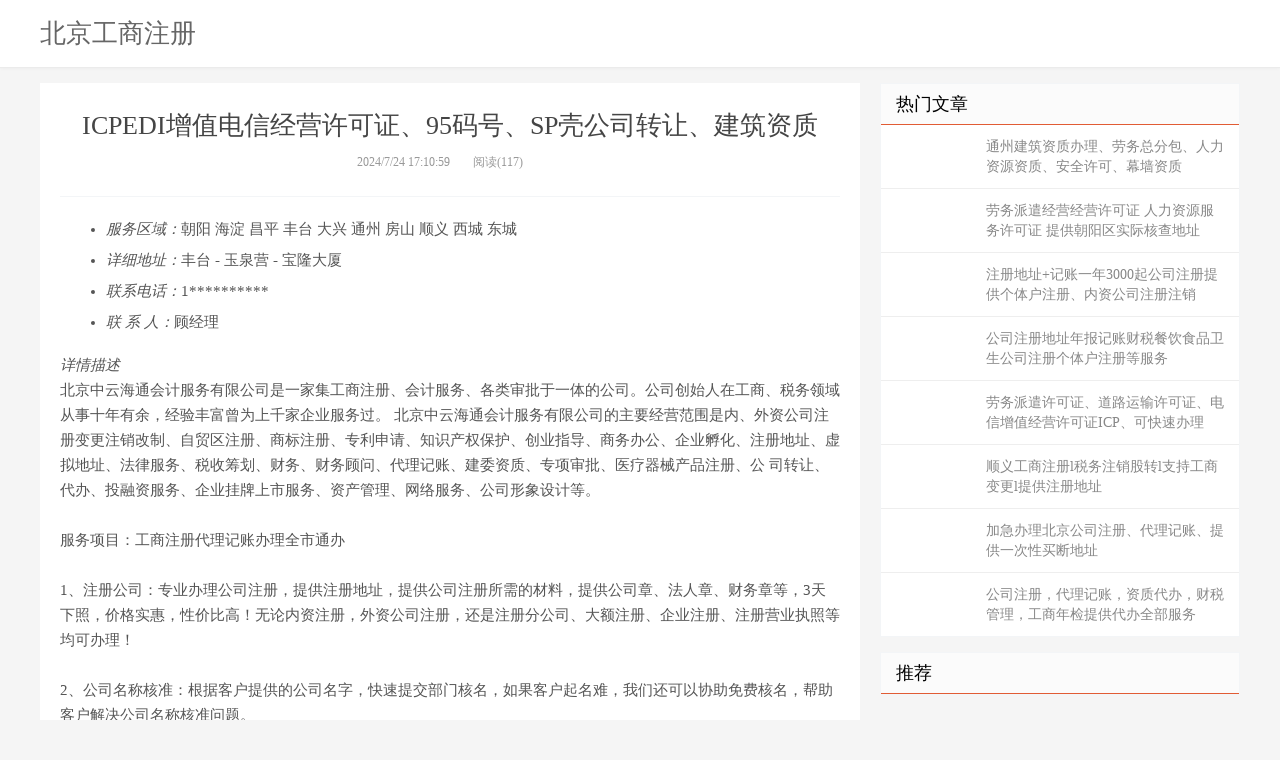

--- FILE ---
content_type: text/html
request_url: http://tydym.com/zhuce/bj_872.html
body_size: 5167
content:


<!DOCTYPE html>
<html>
<head>
<meta http-equiv="content-type" content="text/html; charset=gbk">
<meta http-equiv="X-UA-Compatible" content="IE=11,IE=10,IE=9,IE=8">
<meta name="viewport" content="width=device-width, initial-scale=1.0, user-scalable=0, minimum-scale=1.0, maximum-scale=1.0">
<meta http-equiv="Cache-Control" content="no-siteapp">
<title>ICPEDI增值电信经营许可证、95码号、SP壳公司转让、建筑资质-北京工商注册网</title>
<meta name="description" content="ICPEDI增值电信经营许可证、95码号、SP壳公司转让、建筑资质-北京工商注册网" />  
<link rel="shortcut icon" href="">
<link rel="stylesheet" id="da-bootstrap-css" href="/skin/ecms02/css/bootstrap.css" type="text/css" media="all">
<link rel="stylesheet" id="da-fontawesome-css" href="/skin/ecms02/css/font-awesome.css" type="text/css" media="all">
<link rel="stylesheet" id="da-main-css" href="/skin/ecms02/css/main.css" type="text/css" media="all">
</head>
<body class="single single-post postid-535 single-format-standard comment-open">
<style>
.pagination {
	line-height: 17px;
}
.pagination a {
	text-decoration: none;
}
/* 在CSS中设置Logo的图片 */
.logo {
background-image: url(logo.png);
width: 100px;
height: 100px;
}
/* 在CSS中设置Logo的文字 */
.logo-text {
font-family: Arial; 
font-size: 26px;
color: #333;
}
/* 在CSS中设置Logo的位置和尺寸 */
.header .logo {
position: absolute;
top: 20px;
left: 20px;
}
/* 在HTML中添加class */
</style>

<header class="header">
  <div class="container">
   <header><div class="logo"></div><div class="logo-text"><a href="/" title="北京工商注册"></h1>北京工商注册</h1></a></div></header>

    <i class="fa fa-bars m-icon-nav"></i> </div>
</header>




<section class="container">
  <div class="content-wrap">
    <div class="content">
      <header class="article-header">
        <h1 class="article-title">ICPEDI增值电信经营许可证、95码号、SP壳公司转让、建筑资质
</h1>
        <div class="article-meta"> <span class="item">2024/7/24 17:10:59</span>  <span class="item post-views" id="vvclick">阅读(117)</span> </div>
      </header>
	  
      <article class="article-content">
	  
	  

<!--/内容头部广告位-->	


<ul class="info">
        <li><i class="z"><nobr>服务区域：</nobr></i><span class="address">朝阳&nbsp;海淀&nbsp;昌平&nbsp;丰台&nbsp;大兴&nbsp;通州&nbsp;房山&nbsp;顺义&nbsp;西城&nbsp;东城&nbsp;</span></li><li><i class="z"><nobr>详细地址：</nobr></i><span class="address">丰台 -                                            玉泉营                                                - 宝隆大厦</span></li>
          <li><i class="z"><nobr>联系电话：</nobr></i><span class="phone">1**********</span></li>
          <li><i class="z"><nobr>联  系  人：</nobr></i><span class="address">顾经理</span></li>
      </ul>
	<i class="z">  详情描述</i>
	<p>北京中云海通会计服务有限公司是一家集工商注册、会计服务、各类审批于一体的公司。公司创始人在工商、税务领域从事十年有余，经验丰富曾为上千家企业服务过。 北京中云海通会计服务有限公司的主要经营范围是内、外资公司注册变更注销改制、自贸区注册、商标注册、专利申请、知识产权保护、创业指导、商务办公、企业孵化、注册地址、虚拟地址、法律服务、税收筹划、财务、财务顾问、代理记账、建委资质、专项审批、医疗器械产品注册、公 司转让、代办、投融资服务、企业挂牌上市服务、资产管理、网络服务、公司形象设计等。<br/><br/>服务项目：工商注册代理记账办理全市通办<br/><br/>1、注册公司：专业办理公司注册，提供注册地址，提供公司注册所需的材料，提供公司章、法人章、财务章等，3天下照，价格实惠，性价比高！无论内资注册，外资公司注册，还是注册分公司、大额注册、企业注册、注册营业执照等均可办理！<br/><br/>2、公司名称核准：根据客户提供的公司名字，快速提交部门核名，如果客户起名难，我们还可以协助免费核名，帮助客户解决公司名称核准问题。<br/><br/>3、公章登记备案：按照要求，在机构为客户进行公章登记备案。<br/><br/>4、起草公司章程：根据客户注册公司经营范围的情况，协助起草公司章程。<br/><br/>5、开户：为客户提供开户服务，提供以及资产评估服务；协助客户到银行开对公账户，解决注册后的银行开户问题。<br/><br/>6、税务报道：按照要求，开户后协助客户到税务报道，进行税务登记。<br/><br/>7、代理记账：代帐报税、整理旧帐乱账、财务会计、汇算清缴、小规模代账、一般纳税人代账，协助申请一般纳税人的、转正，协助税务局查帐及所得税汇算清缴等。<br/><br/>8、财务会计：专业财务会计处理财务问题、财税疑难，提供财税咨询服务。<br/><br/>9、税务办理/咨询：专业财税顾问税务、日常报税、税控机托管，协助客户税务筹划，提供税务咨询服务。<br/><br/>11、开票服务：提供完善的开票流程，让客户享受尊贵体验。<br/><br/>12、年检年报：专业提供工商年检、工商年报、税务年报等服务。<br/><br/>13、营业执照：注册营业执照、公司营业执照，变更营业执照、注销营业执照<br/><br/>14、工商注销：提供全套注销服务，包括但不限于注销公司、注销营业执照、破产清算、国/地税注销、银行基本户注销、税控注销等，协助客户解决注销难题。<br/><br/>15、工商变更：提供注册地址变更、公司名称变更、股权变更、股东变更、法人变更、监事变更、经营范围变更、经营期限变更、注册资本变更等各类变更服务。<br/><br/>16、商标服务：提供商标注册、商标设计、商标办理、商标复议、商标分割、商标变更等服务。<br/><br/>17、许可证/资质办理：办理增值电信业务经营许可证、ICP许可证、SP许可证+106码号、食品经营许可证、餐饮许可证、医疗器械二类、医疗器械三类、人力资源许可证、劳务派遣许可证、道路运输许可证、危险化学品经营许可证、进出口许可证、一般纳税人资质、网络文化经营许可证、直播资质等资质办理。<br/><br/>公司恪守：“客户至上、热情服务，急客户所急”，竭诚为您提供便捷高效的办照和工商注册服务。
        　<br />联系我时请说明是在北京工商注册网看到的，谢谢！<br>本文链接：http://www.tydym.com/zhuce/bj_872.html</p>	
            
      
    
       
	  
      </article>
	  
		
      <div class="relates">
        <div class="title">
          <h3>相关信息</h3>
        </div>
        <div class="article_hot_box">
          <dl>
			  		  
          </dl>
        </div>
		
		  <ul>
		   		   <li><a href='bj_1203.html'>icp许可证 代理记账 注册地址 劳务派遣 疑难注销 营业执照 医疗器械</a></li><li><a href='bj_1202.html'>公司成立注册?0元注册公司?公司注册?公司注销?记账报税?工商变更?代理注册公司注销?企业股权变更?海外香港美国新加坡公司注册?许可证</a></li><li><a href='bj_1201.html'>企小助一站式工商代办，全程包办、办理营业执照、公司注册、代理记账、公司变更注销、记账报账、出口退税</a></li><li><a href='bj_1200.html'>顺义会计公司 代理记账 工商变更 股权转让 提供北京各区注册地址</a></li><li><a href='bj_1199.html'>京牌收转 增资减资 注册公司 股权转让</a></li><li><a href='bj_1198.html'>企业注销，免费注册,无地址注册公司,卫生许可证办理,食品证办理,记账报税,公司变更,许可证代办</a></li><li><a href='bj_1197.html'>注册公司◆公司注销◆公司变更◆代理记账◆商标代理◆食品流通 ◆资质审批◆财税咨询◆餐饮审批◆股权转让◆高新</a></li><li><a href='bj_1196.html'>0元注册，执照申请，代账记账，办理卫生许可证，工商注册服务，**注册，工商注销，税务注销，工商代办，公司注销，许可证办理，2000+成功案例</a></li>
		   			
		  </ul>
      </div>



    </div>
  </div>
  

<aside class="sidebar">

	
    <div class="widget widget_ui_posts">
      <h3>热门文章</h3>
      <ul>
       	   <li><a href='bj_38.html'>通州建筑资质办理、劳务总分包、人力资源资质、安全许可、幕墙资质</a></li><li><a href='bj_30.html'>劳务派遣经营经营许可证 人力资源服务许可证 提供朝阳区实际核查地址</a></li><li><a href='bj_20.html'>注册地址+记账一年3000起公司注册提供个体户注册、内资公司注册注销</a></li><li><a href='bj_33.html'>公司注册地址年报记账财税餐饮食品卫生公司注册个体户注册等服务</a></li><li><a href='bj_5.html'>劳务派遣许可证、道路运输许可证、电信增值经营许可证ICP、可快速办理</a></li><li><a href='bj_2.html'>顺义工商注册l税务注销股转l支持工商变更l提供注册地址</a></li><li><a href='bj_8.html'>加急办理北京公司注册、代理记账、提供一次性买断地址</a></li><li><a href='bj_36.html'>公司注册，代理记账，资质代办，财税管理，工商年检提供代办全部服务</a></li>
     </ul>
    </div>
	
	
	
	
	
	
    <div class="widget widget_ui_posts">
      <h3>推荐</h3>
      <ul>
	  			
     </ul>
    </div>

  </aside>   
  
</section>


<footer class="footer">
  <div class="container">
    <p>Copyright @ 2011-2018 北京工商注册网 All Rights Reserved.版权所有 <script type="text/javascript" src="https://js.users.51.la/21763047.js"></script></p>

  </div>
</footer>
<script>
window.jsui={
    www: '',
    uri: '/skin/ecms02/',
    ver: '9.0.0'
};
</script> 
<script language="javascript">
$("img.lazy").lazyload({
	effect : "fadeIn" //加载图片使用的效果(淡入)
});
$("img.lazy-r").lazyload({
	effect : "fadeIn" //加载图片使用的效果(淡入)
});
</script>

</body></html>